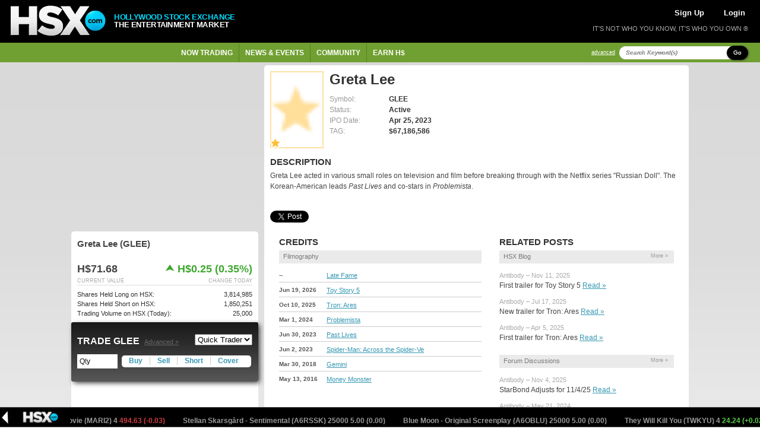

--- FILE ---
content_type: text/html; charset=UTF-8
request_url: https://www.hsx.com/security/view/GLEE
body_size: 9680
content:
 
	
<!DOCTYPE html PUBLIC "-//W3C//DTD XHTML 1.0 Strict//EN" "http://www.w3.org/TR/xhtml1/DTD/xhtml1-strict.dtd">

<html xmlns="http://www.w3.org/1999/xhtml" lang="en" xml:lang="en">

    <head>

    <meta http-equiv="Content-Type" content="text/html; charset=utf-8" />
<meta name="viewport" content="width=device-width, initial-scale=1.0">

<title>
Greta Lee - StarBond
 | HSX.com
</title>

<meta
    name="og:title"
    content="
Greta Lee - StarBond
 | HSX.com"
/>

<meta property="og:site_name" content="Hollywood Stock Exchange" />

    <meta name="description" content="Greta Lee acted in various small roles on television and film before breaking through with the Netflix series "Russian Doll".  The Korean-American leads Past Lives and co-stars in Problemista." />
    <meta property="og:description" content="Greta Lee acted in various small roles on television and film before breaking through with the Netflix series "Russian Doll".  The Korean-American leads Past Lives and co-stars in Problemista." />
    <meta property="twitter:image" content="https://www.hsx.com/images/security/detail/GLEE.jpg" />
    <meta property="og:image" content="https://www.hsx.com/images/security/detail/GLEE.jpg" />
        <meta property="og:image:type" content="image/jpg" />
    
    <meta property="og:url" content="https://www.hsx.com/security/view/GLEE" />

<meta http-equiv="Content-Language" content="en-us" />
<meta http-equiv="Content-Style-Type" content="text/css" />
<meta http-equiv="Content-Script-Type" content="text/javascript" />

<meta http-equiv="imagetoolbar" content="no" />

<meta name="MSSmartTagsPreventParsing" content="true" />

<!-- Validation of Domain / Site Ownership -->
<meta name="msvalidate.01" content="DB7493ED467C4E480A4E33D640616BE4" />

<link rel="Shortcut Icon" href="https://www.hsx.com/favicon.ico">
<link rel="icon" href="https://www.hsx.com/favicon.ico" type="image/x-icon">
<link rel="apple-touch-icon" href="/icon-57x57.png">
<link rel="apple-touch-icon" sizes="152x152" href="https://www.hsx.com/icon-152x152.png">
<link rel="apple-touch-icon" sizes="180x180" href="https://www.hsx.com/icon-180x180.png">
<link rel="apple-touch-icon" sizes="167x167" href="https://www.hsx.com/icon-167x167.png">

<!-- Twitter -->
<link rel="me" href="https://x.com/hsxmovies">
<meta name="twitter:site" content="@hsxmovies" />
<meta name="twitter:site:id" content="@hsxmovies" />
<meta name="twitter:creator" content="@hsxmovies" />
<meta name="twitter:card" content="summary" />
    <!-- Google Tag Manager -->
<!-- MUST BE IN THE <head> -->
<script>
        
(function(w, d, s, l, i) {
    w[l] = w[l] || [];
    w[l].push({
        'gtm.start': new Date().getTime(),
        event: 'gtm.js'
    });
    var f = d.getElementsByTagName(s)[0],
        j = d.createElement(s),
        dl = l != 'dataLayer' ? '&l=' + l : '';
    j.async = true;
    j.src =
        'https://www.googletagmanager.com/gtm.js?id=' + i + dl;
    f.parentNode.insertBefore(j, f);
})(window, document, 'script', 'dataLayer', 'GTM-PJ2GM6S');
function gtag(){dataLayer.push(arguments);}
        
</script>
<!-- End Google Tag Manager -->
    <link href="/stylesheets/v.14l3mm/global.css" rel="stylesheet" type="text/css" media="all" />
    <link href="/stylesheets/v.14l3mm/layout.css" rel="stylesheet" type="text/css" media="all" />
    <link href="/stylesheets/v.14l3mm/ticker.css" rel="stylesheet" type="text/css" media="all" />
    <link href="/stylesheets/v.14l3mm/cazary.css"  rel="stylesheet" type="text/css" />

        <!-- Begin 33Across SiteCTRL -->
    <script defer>
        
        (function () {
            var h, s = document.createElement('script');
            s.src = (window.location.protocol === 'https:' ?
                            'https' : 'http') + '://cdn.tynt.com/t3p.js';
            h = document.getElementsByTagName('script')[0];
            h.parentNode.insertBefore(s, h);
        })();
        
    </script>
    <script defer>
        
        var Tynt = Tynt || [];
        Tynt.push('aX5MzoX8Kr5RzZrkHcnnVW');
        (function () {
            var h, s = document.createElement('script');
            s.src = (window.location.protocol === 'https:' ?
                            'https' : 'http') + '://cdn.tynt.com/ti.js';
            h = document.getElementsByTagName('script')[0];
            h.parentNode.insertBefore(s, h);
        })();
        
    </script>
    <!-- End 33Across SiteCTRL -->
    <!-- Begin: Send Google Events for text and image copies -->
    <script async>
        
        (function() {
            var intervalTmr, timeoutTmr,
                    intervalAmt = 50,  // check if Tynt API has loaded every 50 ms
                    timeoutAmt = 5000; // stop checking after 5 seconds

            function gaSetup() {
                Tynt.addTextCopyListener(function(guid, content) {
                    ga('send', {
                        hitType: 'event',
                        eventCategory: 'tynt',
                        eventAction: 'textCopy',
                        dimension2: Tynt.getViewType()
                    });
                });
                Tynt.addImageCopyListener(function(guid, src) {
                    ga('send', {
                        hitType: 'event',
                        eventCategory: 'tynt',
                        eventAction: 'imageCopy',
                        eventLabel: src,
                        dimension2: Tynt.getViewType()
                    });
                });
            }

            intervalTmr = window.setInterval(function() {
                if (Tynt.addTextCopyListener && Tynt.TIL) {
                    window.clearTimeout(timeoutTmr);
                    window.clearInterval(intervalTmr);
                    gaSetup();
                }
            }, intervalAmt);

            timeoutTmr = window.setTimeout(function() {
                window.clearInterval(intervalTmr);
                //console.log('Timed-out waiting for Tynt API to load');
            }, timeoutAmt);
        })();
        
    </script>
    <!-- End: Send Google Events for text and image copies -->

</head>
    <body id="pgSecurityViewGlee" class="secSecurity secSecurityView" >

        <!-- Google Tag Manager (noscript) -->
        <noscript><iframe src="https://www.googletagmanager.com/ns.html?id=GTM-PJ2GM6S"
        height="0" width="0" style="display:none;visibility:hidden"></iframe></noscript>
        <!-- End Google Tag Manager (noscript) -->

        
        
        <div id="header" class="column-row google-anno-skip">
    <div id="top" class="columns" style="display: flex; align-items: center;">
        <a href="/">
            <img src="/images/logos/logo4-brandonly-trans.png"
                    id="logo4"
                    alt="HSX - Hollywood Stock Exchange">
        </a>
        <div id="logo-text">
            <span style="color: #00DCFF;">HOLLYWOOD STOCK EXCHANGE</span><br>THE ENTERTAINMENT MARKET
        </div>
    </div>
    <div id="actions" class="columns">

        <div id="account-actions">
                            <a href="/register/" style="color: white; padding-left: 5px; padding-right: 5px; margin-right: 10px; font-size: 13px">Sign Up</a>
                <a href="/login/" style="color: white; padding-left: 5px; padding-right: 5px; margin-left: 10px; font-size: 13px">Login</a>
                    </div>

        

        <div id="tagline">
        IT'S NOT WHO YOU KNOW, IT'S WHO YOU OWN &reg;
        </div>

    </div>

</div>
            <div id="navigation" class="column-row google-anno-skip">
        <div id="nav-menu" class="columns">
            <ul id="nav-ul">
                            <li class="has_dropdown"><span href="/security/">Now Trading</span>
                    <div class="sub_nav_canvas long">
                        <ul class="primary">
                            <li><a href="/security/" class="sublink">All Types</a></li>
                            <li><a href="/security/list.php?id=1&sfield=price_change" class="sublink">Moviestocks</a></li>
                            <li><a href="/security/list.php?id=2&code=SB" class="sublink">StarBonds</a></li>
                            <li><a href="/security/list.php?id=2&sfield=price_change" class="sublink">CelebStock</a></li>
                            <li><a href="/security/feature.php?type=tvstock" class="sublink">TVStocks</a></li>
                            <li><a href="/security/list.php?id=4" class="sublink">Movie Funds</a></li>
                            <li><a href="/security/list.php?id=3" class="sublink">All Derivatives</a></li>
                        </ul>
                        <ul class="secondary long"">
                            <li class="featured">
                                <a href="/security/view/RAMAY">Latest IPO &raquo;</a>
                                <p style="max-width: 200px;">
                                    <strong>Ramayana</strong> The Indian mythology epic <i>Ramayana</i> chronicles King Rama who must save his kidnapped wife.  Ranbir Kapoor stars as...
                                </p>
                            </li>
                            <li><a href="/security/feature.php?type=boxoffice">Box Office &raquo;</a></li>
                                                    </ul>
                        <div class="close-menu"><span class="up-arrow"></span></div>
                    </div>
                </li>
                <li class="has_dropdown"><span href="/calendar/">News & Events</span>
                    <div class="sub_nav_canvas long">
                        <ul class="primary">
                            <li><a href="/calendar/" class="sublink">Market Calendar</a></li>
                            <li><a href="/security/feature.php?type=opening">Opening This Week</a></li>
                            <li><a href="/security/feature.php?type=upcoming">Release Schedule</a></li>
                            <li><a href="/security/feature.php?type=boxoffice">Box Office</a></li>
                            <li><a href="/blog/" class="sublink">Spin Factor Blog</a></li>
                            <li><a href="/forum/forum.php?id=1" class="sublink">Site Announcements</a></li>
                        </ul>
                        <ul class="secondary long">
                            <li class="featured">
                                <a href="/security/view/MRCY1">Opening &raquo;</a>
                                <p style="max-width: 200px;">
                                    <strong>Mercy</strong> Chris Pratt  toplines <i>Mercy</i> as a detective who is accused of a violent crime and is forced to prove his innocence....
                                </p>
                            </li>
                        </ul>
                        <div class="close-menu"><span class="up-arrow"></span></div>
                    </div>
                </li>
                <li class="has_dropdown"><span href="/forum/">Community</span>
                    <div class="sub_nav_canvas">
                        <ul class="primary">
                            <li><a href="/forum/" class="sublink">Forums</a></li>
                            <li><a href="/league/" class="sublink">Leagues</a></li>
                            <li><a href="/leader/" class="sublink">Leaderboards</a></li>
                            <li><a href="/help/index.php?page=tools" class="sublink">Tools of the Trade</a></li>
                            <li><a href="/help/index.php?page=fansites" class="sublink">HSX Fan Sites</a></li>
                        </ul>
                        <ul class="secondary">
                            <li class="featured">
                                <a href="/leader/watchlist.php">Trader Watchlist &raquo;</a>
                                <p style="max-width: 200px;">
                                    The trader watchlist let's you keep an eye on the Net Worth of your
                                    friends and fellow traders.  Build yours now!
                                </p>
                            </li>
                        </ul>
                        <div class="close-menu"><span class="up-arrow"></span></div>
                    </div>
                </li>
                <li class="has_dropdown"><span href="/games/">Earn H$</span>
                    <div class="sub_nav_canvas">
                        <ul class="primary">
                            <li><a href="/games/index.php" class="sublink">Classic Cash</a></li>
                            <li><a href="/games/learn_and_earn.php" class="sublink">Movie Mogul</a></li>
                            <li><a href="/games/box_office_battle.php" class="sublink">Box Office Battle</a></li>
                        </ul>
                        <ul class="secondary">
                            <li class="featured">
                                <a href="/refer/">Tell a Friend &raquo;</a>
                                <p style="max-width: 200px;">Get your friends into HSX and earn H$25,000 each!</p>
                            </li>
                        </ul>
                        <div class="close-menu"><span class="up-arrow"></span></div>
                    </div>
                </li>
            </ul>
        </div>
        <div id="search" class="columns nowrap">
            <div style="
                display: flex;
            ">
                <a href="/search/" class="search-advanced">advanced</a>
            </div>
            <div style="
                    display: flex;
                    margin-top: auto;
                    margin-bottom: auto;
                    margin-right: 10px;
                 ">
                <form action="/search/" id="search-form" _lpchecked="1">

                    <div style="
                        display: flex;
                        margin-top: auto;
                        margin-bottom: auto;
                    ">
                        <input type="text" id="search-criteria" name="keyword" value="" title="Search Keyword(s)">
                        <span   class="btn black small"
                                style="
                                    border-radius: 31px;
                                    text-transform: capitalize;
                                    margin-left: -24px;
                                    z-index: 99;"
                                onClick="javascript:$('#search-form').submit();">Go</span>
                        <input type="hidden" name="action" value="submit_nav">
                    </div>
                </form>
            </div>

        </div>
    </div>
        <div id="bodywrap">

                <!-- ~~~~~~~~~~~~~~~~~~~~~~~~~~~~~~~~~~~~~~~~~~~~~~~~~~~~~~ -->
                <!--                  Begin: Page Body                      -->
                <!-- ~~~~~~~~~~~~~~~~~~~~~~~~~~~~~~~~~~~~~~~~~~~~~~~~~~~~~~ -->


<div class="column-row flex">
	<div class="eight columns" style="order:1">

		<div id="security-info" class="whitebox_content">

						<div class="security_data">
				<div>
					<span class="security movie">
						<div>
							<div style="
								width: 90px;
								height: 130px;
								opacity: 0.5;
								box-shadow: inset 0 0 0 2px #ffc343;
								background-size: contain;
								background-position: center;
								background-repeat: no-repeat;
								background-image: url(/images/icons/star_security_icon.gif);
								">
							</div>
							<img src="
																	/image_security_blank.png
																" id="security_poster" onerror="this.style.display='none'" style="width:90px;height:130px;top:0px;position:absolute;"/>
															<img class="icon" src="/images/icons/star_security_icon.gif" />
													</div>
					</span>
				</div>
				<div style="float:left;">
					<div>
						<h1>Greta Lee</h1>
					</div>
					<div>
												<div class="data_column left_col">
							<table>
							<tr><td class="label">Symbol:</td><td>GLEE</td></tr>
							<tr><td class="label">Status:</td><td>Active</td></tr>
							<tr><td class="label">IPO Date:</td><td>Apr 25, 2023</td></tr>							<tr><td class="label">TAG:</td><td>$67,186,586</td></tr>
							</table>
						</div>
						<div class="data_column last">
						</div>
											</div>
				</div>
			</div>

			<div id="description">
								<h3>Description</h3>
				<p>Greta Lee acted in various small roles on television and film before breaking through with the Netflix series "Russian Doll".  The Korean-American leads <i>Past Lives</i> and co-stars in <i>Problemista</i>.
<br/><br/></p>
			</div>

	        <div id="fb-root"></div>

<!-- Load Facebook SDK for JavaScript -->
<!--
<script async defer crossorigin="anonymous" src="https://connect.facebook.net/en_US/sdk.js#xfbml=1&version=v8.0&appId=222888217801257&autoLogAppEvents=1" nonce="bSV8zAQy"></script>
-->


    <script>(function (d, s, id) {
            var js, fjs = d.getElementsByTagName(s)[0];
            if (d.getElementById(id)) {
                return;
            }
            js = d.createElement(s);
            js.id = id;
            js.src = "//connect.facebook.net/en_US/all.js#appId=151918441555568&xfbml=1";
            fjs.parentNode.insertBefore(js, fjs);
        }(document, 'script', 'facebook-jssdk'));</script>
<!-- Social Network Buttons -->
<div style="display:flex;">
    <!-- Twitter -->
    <div class="social-button" style="margin-right: 10px;">
        <div style="width: 100px; height: 30px;">
            <a href="https://twitter.com/share" class="twitter-share-button" data-count="horizontal">Tweet</a>
        </div>
    </div>
</div>
			<div class="column-row flex">

				<!-- CREDITS -->

				<div id="credits" class="whitebox_content">
					 					<h3>Credits</h3>
					<h4>Filmography</h4>
					<ul class="credit">
            		  					            									<li>
							<p><strong>--</strong><span><a href="/security/view/LTFAM">Late Fame</a></span></p>
						</li>
            			            								            									<li>
							<p><strong>Jun 19, 2026</strong><span><a href="/security/view/TOYS5">Toy Story 5</a></span></p>
						</li>
            			            								            									<li>
							<p><strong>Oct 10, 2025</strong><span><a href="/security/view/TRON3">Tron: Ares</a></span></p>
						</li>
            			            								            									<li>
							<p><strong>Mar  1, 2024</strong><span><a href="/security/view/PRBLM">Problemista</a></span></p>
						</li>
            			            								            									<li>
							<p><strong>Jun 30, 2023</strong><span><a href="/security/view/PSTLV">Past Lives</a></span></p>
						</li>
            			            								            									<li>
							<p><strong>Jun  2, 2023</strong><span><a href="/security/view/ASPD2">Spider-Man: Across the Spider-Ve</a></span></p>
						</li>
            			            								            									<li>
							<p><strong>Mar 30, 2018</strong><span><a href="/security/view/GEMIN">Gemini</a></span></p>
						</li>
            			            								            									<li>
							<p><strong>May 13, 2016</strong><span><a href="/security/view/MONYM">Money Monster</a></span></p>
						</li>
            			            													</ul>

					
				</div>

				<!-- RELATED POSTS -->

				<div id="related-posts" class="whitebox_content">
					<h3>Related Posts</h3>
          					<h4>HSX Blog<a href="/search/?keyword=GLEE&status=ALL&show_calendar=on&show_forums=on&show_blog=on&action=submit_advanced"><div class="more-hack">More »</div></a></h4>
					<ul class="discussions">
            						<li>
							<p class="poster">Antibody &ndash; Nov 11, 2025</p>
							<p class="comment">First trailer for Toy Story 5 <a href="/blog/7205">Read &raquo;</a></p>
						</li>
            						<li>
							<p class="poster">Antibody &ndash; Jul 17, 2025</p>
							<p class="comment">New trailer for Tron: Ares <a href="/blog/7066">Read &raquo;</a></p>
						</li>
            						<li>
							<p class="poster">Antibody &ndash; Apr  5, 2025</p>
							<p class="comment">First trailer for Tron: Ares <a href="/blog/6969">Read &raquo;</a></p>
						</li>
            					</ul>
          	<br />
          					<h4>Forum Discussions<a href="/search/?keyword=GLEE&status=ALL&show_calendar=on&show_forums=on&show_blog=on&action=submit_advanced"><div class="more-hack">More »</div></a></h4>
					<ul class="discussions">
            						<li>
							<p class="poster">Antibody &ndash; Nov  4, 2025</p>
							<p class="comment">StarBond Adjusts for 11/4/25 <a href="/forum/forum.php?id=4&pid=619804">Read &raquo;</a></p>
						</li>
            						<li>
							<p class="poster">Antibody &ndash; May 21, 2024</p>
							<p class="comment">StarBond Adjusts for 5/21/24 <a href="/forum/forum.php?id=4&pid=593375">Read &raquo;</a></p>
						</li>
            						<li>
							<p class="poster">Antibody &ndash; Jul 25, 2023</p>
							<p class="comment">StarBond Adjusts for 7/25/23 <a href="/forum/forum.php?id=4&pid=575093">Read &raquo;</a></p>
						</li>
            						<li>
							<p class="poster">Antibody &ndash; Jun 27, 2023</p>
							<p class="comment">StarBond Adjusts for 6/27/23 <a href="/forum/forum.php?id=4&pid=572675">Read &raquo;</a></p>
						</li>
            					</ul>
				</div>
				<div class="clearing_block" /></div>
			</div>

		</div>


	</div>
	<div class="four columns">
		    <div id="adspace" class="whitebox_content">
            <!-- Begin 33Across RevCTRL InPage -->
        <script id="x33x1000000">
            
            var Tynt=Tynt||[];Tynt.push('aX5MzoX8Kr5RzZrkHcnnVW');
            Tynt.cmd=Tynt.cmd||[];Tynt.cmd.push(function(){
                Tynt.ads.display(
                    
                                            '300x250',
                                        
                    'x33x'+'1000000',
                    'inpage');
                }
            );
            (function(){var h,s=document.createElement('script');
            s.src='https://cdn.tynt.com/siab.js';
            h=document.getElementsByTagName('script')[0];
            h.parentNode.insertBefore(s,h);})();
            
        </script>
        <!-- End 33Across RevCTRL InPage -->
    </div>    
		<div class="whitebox_content">
			<div class="security_summary">
				<p class="security_name">Greta Lee (GLEE)</p>
				<p class="value">
				H$71.68
									<span style="padding-left: 1.9em;"
						  class="up">
					H$0.25 (0.35%)
					</span>
								</p>
				<p class="labels">
					<span>
												Change Today
											</span>
										Current Value
									</p>
			</div>
			<div class="holdings_summary">
				<p style="color: #333;">
							Shares Held Long on HSX: <span style="text-align: right; color: #333;">3,814,985</span><br />
							Shares Held Short on HSX: <span style="text-align: right; color: #333;">1,850,251</span><br />
							Trading Volume on HSX (Today): <span style="text-align: right; color: #333;">25,000</span><br />
				</p>
			</div>
				</div>
					<div class="trade_box">
				<form id="detailTrade" name="detailTrade" action="/trade/" method="post">
				<p>Trade GLEE <a href="/trade/?symbol=GLEE">Advanced &raquo;</a>
				<input type="hidden" name="symbol" value="GLEE" />
				<input id="action" name="action" value="place order" type="hidden" />
				<input name="shares" type="hidden" />
				<input name="tradeType" type="hidden" />
				<input type="hidden" name="trade_origin_url" value="/security/view/GLEE" />
				<select id="quick-trader" onChange="javascript:DetailTrade();">
				<option>Quick Trader</option>
									<option value="buy-max">Buy Max</option>
					<option value="sell-max">Sell All</option>
					<option value="short-max">Short Max</option>
					<option value="cover-max">Cover All</option>
					<option value="radar">Radar</option>
								</select></p>
				</form>
				<form id="quickTrade" name="quickTrade" action="/trade/" method="post">
					<input type="hidden" name="symbol" value="GLEE" />
					<input id="action" name="action" value="place order" type="hidden" />
					<input type="text" name="shares" autocomplete="off" class="short" value="Qty" onFocus="doClear(this,'Qty')" />
					<input type="hidden" name="tradeType" />
					<input type="hidden" name="trade_origin_url" value="/security/view/GLEE" />
					<ul class="broker_actions">
						<li><a href="javascript:QuickTrade('quickTrade','buy');">Buy</a></li>
						<li><a href="javascript:QuickTrade('quickTrade','sell');">Sell</a></li>
						<li><a href="javascript:QuickTrade('quickTrade','short');">Short</a></li>
						<li><a href="javascript:QuickTrade('quickTrade','cover');">Cover</a></li>
					</ul>
				</form>
				<div class="clearing_block" /></div>
			</div>
		
		<div class="whitebox_content">
							<div id="pricehistory-44066" style="width: 100%; height: 300px; margin-top: 10px"></div>
				<script src="//www.amcharts.com/lib/4/core.js" defer></script>
				<script src="//www.amcharts.com/lib/4/charts.js" defer></script>
				<script src="//www.amcharts.com/lib/4/themes/animated.js" defer></script>
				<script src="/javascript/charts/v.14l3mm/security_price_history.js" defer></script>
				<script>
					window.priceHistoryQueue = window.priceHistoryQueue || [];
					window.priceHistoryQueue.push(
						
						{
							id: "pricehistory-"+"44066",
							url: "/chart/detail_chart_data.php",
							params: {
								id: 44066
							}
						}
						
					);
				</script>
				<br />
				<br />
						  			<h3><span></span>High and Low Trading Prices</h3>
			<table class="light">
				<tbody>
					<tr>
						<td>This Week</td>
						<td><span class="high">H$71.68</span></td>
						<td><span class="low">H$70.99</span></td>
					</tr>
					<tr>
						<td>This Month</td>
						<td><span class="high">H$71.68</span></td>
						<td><span class="low">H$68.49</span></td>
					</tr>
					<tr>
						<td>This Season</td>
						<td><span class="high">H$71.68</span></td>
						<td><span class="low">H$70.99</span></td>
					</tr>
					<tr>
						<td>This Year</td>
						<td><span class="high">H$77.10</span></td>
						<td><span class="low">H$63.23</span></td>
					</tr>
				</tbody>
			</table>
						<div>
				<h3>Quick Help
					<a href="/help/?page=glossary" class="more">
						<div class="more-hack">Glossary &raquo;</div>
					</a>
				</h3>
								<p>What is a: <a href="/help/?page=glossary#starbonds">StarBonds&reg;</a>, <a href="/help/?page=glossary#trailing-average-gross">TAG</a>, <a href="/help/?page=glossary#status">Status</a>, <a href="/help/?page=glossary#change-from-yesterday">Change Today</a></p>
						</div>
			<!--
			<br />
			<h3>Think you can manage?</h3>
			<p>Think you have what it takes to manage a Movie Fund?  If you have a portfolio worth over H$100 million, then submit your fund idea proposal to <a HREF="mailto:macdaddy@hsx.com">macdaddy@hsx.com</a>. </p>
			-->
		</div>
    	</div>
</div>


<!-- ~~~~~~~~~~~~~~~~~~~~~~~~~~~~~~~~~~~~~~~~~~~~~~~~~~~~~~ -->
<!--                  End: Page Body                        -->
<!-- ~~~~~~~~~~~~~~~~~~~~~~~~~~~~~~~~~~~~~~~~~~~~~~~~~~~~~~ -->

					<div id="adspace-mobile" class="column-row whitebox_content">
            <!-- Begin 33Across RevCTRL InPage -->
        <script id="x33x9999999">
            
            var Tynt=Tynt||[];Tynt.push('aX5MzoX8Kr5RzZrkHcnnVW');
            Tynt.cmd=Tynt.cmd||[];Tynt.cmd.push(function(){
                Tynt.ads.display(
                    
                                            '300x250',
                                        
                    'x33x'+'9999999',
                    'inpage');
                }
            );
            (function(){var h,s=document.createElement('script');
            s.src='https://cdn.tynt.com/siab.js';
            h=document.getElementsByTagName('script')[0];
            h.parentNode.insertBefore(s,h);})();
            
        </script>
        <!-- End 33Across RevCTRL InPage -->
    </div>		
        </div><!-- #bodywrap -->

        <div id="footer" class="column-row google-anno-skip">
            <div class="columns">
                <h4>Help</h4>
                <ul>
                    <li><a href="/help/">What is HSX?</a></li>
                    <li><a href="/help/?page=topics">Help Topics</a></li>
                    <li><a href="/help/?page=faq">FAQs</a></li>
                    <li><a href="/help/?page=glossary">Glossary</a></li>
                </ul>
            </div>
            <div class="columns">
                <h4>About HSX</h4>
                <ul>
                    <li><a href="/about/">About HSX</a></li>
                    <li><a href="/about/?page=contact">Contact Us</a></li>
                    <li><a href="/about/?page=press">Media and Press Releases</a></li>
                    <li><a href="/about/?page=privacy">Privacy Policy</a> | <a href="/about/?page=terms">Terms of Use</a></li>
                    <li><a href="/documents/hsx.com-SelectUSStatesConsumerPrivacyNotices-December2024.pdf">Select US States Consumer Privacy Notices</a></li>
                </ul>
            </div>
            <div class="columns" style="max-width: 400px;">
                <h4>What is HSX all about?</h4>
                <p>Hollywood Stock Exchange is The Entertainment Market<sup style="font-size: 9px;">TM</sup> where you can buy and trade movies, stars and more using Hollywood Dollars®. Sign up and we'll get you started with H$2,000,000.<br /><a href="/register/" id="footer-sign-up">Sign up now &raquo;</a>
                    <br /><br />
                    <!-- div id="e39226e7-4ee0-4a0f-a91c-bedaefb5ef4a"> <script type="text/javascript" src="//privacy-policy.truste.com/privacy-seal/Hollywood-Stock-Exchange,-LLC/asc?rid=e39226e7-4ee0-4a0f-a91c-bedaefb5ef4a"></script><a href="//privacy.truste.com/privacy-seal/Hollywood-Stock-Exchange,-LLC/validation?rid=d75a73ec-dfe6-4937-a1c4-b41ec2c9feab" title="TRUSTe online privacy certification" target="_blank"><img style="border: none" src="//privacy-policy.truste.com/privacy-seal/Hollywood-Stock-Exchange,-LLC/seal?rid=d75a73ec-dfe6-4937-a1c4-b41ec2c9feab" alt="TRUSTe online privacy certification"/></a></div -->
                </p>
            </div>
        </div>

        
        	<div class="list_trade_dropdown google-anno-skip">
		<h2 id="title"></h2>
		<form id="quickTrade" name="quickTrade" action="/trade/" method="get" fix_ie="true">
			<input id="symbol" type="hidden" name="symbol" value="" />
			<input type="text" name="shares" autocomplete="off" class="short" value="Qty" onfocus="doClear(this,'Qty')"/>
			<input id="action" name="action" value="place order" type="hidden" />
			<input id="tradeType" name="tradeType" type="hidden" />
			<input type="hidden" name="trade_origin_url" value="/security/view/GLEE" />
			<ul class="broker_actions">
				<li><a href="javascript:QuickTrade('quickTrade','buy');">Buy</a></li>
				<li><a href="javascript:QuickTrade('quickTrade','sell');">Sell</a></li>
				<li><a href="javascript:QuickTrade('quickTrade','short');">Short</a></li>
				<li><a href="javascript:QuickTrade('quickTrade','cover');">Cover</a></li>
			</ul><br />
					<p class="default-quick-trader-link">
				<a class="btn tiny black" href="/trade/index.php?symbol=**symbol**&amp;tradeType=buy&amp;shares=max&amp;action=submit&amp;trade_origin_url=/security/view/GLEE">Buy Max</a>
				&nbsp;&nbsp;
				<a class="btn tiny black" href="/trade/index.php?symbol=**symbol**&amp;tradeType=sell&amp;shares=max&amp;action=submit&amp;trade_origin_url=/security/view/GLEE">Sell All</a>
				&nbsp;&nbsp;
				<a class="btn tiny black" href="/trade/index.php?symbol=**symbol**&amp;tradeType=short&amp;shares=max&amp;action=submit&amp;trade_origin_url=/security/view/GLEE">Short Max</a>
				&nbsp;&nbsp;
				<a class="btn tiny black" href="/trade/index.php?symbol=**symbol**&amp;tradeType=cover&amp;shares=max&amp;action=submit&amp;trade_origin_url=/security/view/GLEE">Cover All</a>
				&nbsp;&nbsp;
				<a class="btn tiny black" href="/trade/index.php?symbol=**symbol**&amp;tradeType=buy&amp;shares=1&amp;action=submit&amp;trade_origin_url=/security/view/GLEE">Radar</a>
			</p>
					<img class="close" src="/images/close_window.gif" onclick="javascript:$('.list_trade_dropdown').hide(100)"/>
		</form>
	</div>
        <script src="/javascript/plugins/v.14l3mm/jquery.js"                         type="text/javascript"></script>
        <script src="/javascript/plugins/v.14l3mm/browsers.js"                       type="text/javascript"></script>
        <script src="/javascript/plugins/v.14l3mm/jquery.marquee.js"                 type="text/javascript"></script>
        <script src="/javascript/plugins/v.14l3mm/jquery-ui-1.7.2._core.min.js"      type="text/javascript"></script>
        <script src="/javascript/plugins/v.14l3mm/jquery-ui-1.7.2.draggable.min.js"  type="text/javascript"></script>
        <script src="/javascript/plugins/v.14l3mm/sorttable.js"                      type="text/javascript"></script>

        <script src="/javascript/v.14l3mm/misc.js"   type="text/javascript"></script>
        <script src="/javascript/v.14l3mm/menu.js"   type="text/javascript"></script>
        <script src="/javascript/v.14l3mm/trader.js" type="text/javascript"></script>

        	<div id="ticker"
			 			 style="background: url(/images/ticker_background.png) repeat-x;">
		<a href="#" id="ticker-close"></a>
		<div id="ticker-scroll">
			<marquee width="100%" scrollamount="2" behavior="scroll">
									<a href="/security/view/MARI2">
						The Super Mario Galaxy Movie (MARI2) 4
						<span style="color:
							#cc3d43
							;">
							494.63 (-0.03)
						</span>
					</a>&nbsp;&nbsp;&nbsp;&nbsp;&nbsp;&nbsp;&nbsp;&nbsp;
									<a href="/security/view/A6RSSK">
						Stellan Skarsgård - Sentimental (A6RSSK) 25000
						<span style="color:
							#999999
							;">
							5.00 (0.00)
						</span>
					</a>&nbsp;&nbsp;&nbsp;&nbsp;&nbsp;&nbsp;&nbsp;&nbsp;
									<a href="/security/view/A6OBLU">
						Blue Moon - Original Screenplay (A6OBLU) 25000
						<span style="color:
							#999999
							;">
							5.00 (0.00)
						</span>
					</a>&nbsp;&nbsp;&nbsp;&nbsp;&nbsp;&nbsp;&nbsp;&nbsp;
									<a href="/security/view/TWKYU">
						They Will Kill You (TWKYU) 4
						<span style="color:
							#58cb48
							;">
							24.24 (+0.02)
						</span>
					</a>&nbsp;&nbsp;&nbsp;&nbsp;&nbsp;&nbsp;&nbsp;&nbsp;
									<a href="/security/view/A6RSPE">
						Sean Penn - One Battle after Ano (A6RSPE) 25000
						<span style="color:
							#999999
							;">
							5.00 (0.00)
						</span>
					</a>&nbsp;&nbsp;&nbsp;&nbsp;&nbsp;&nbsp;&nbsp;&nbsp;
									<a href="/security/view/A6SWMO">
						Wunmi Mosaku - Sinners - Sup Act (A6SWMO) 25000
						<span style="color:
							#999999
							;">
							5.00 (0.00)
						</span>
					</a>&nbsp;&nbsp;&nbsp;&nbsp;&nbsp;&nbsp;&nbsp;&nbsp;
									<a href="/security/view/A6DJTR">
						Joachim Trier - Sentimental Valu (A6DJTR) 25000
						<span style="color:
							#999999
							;">
							5.00 (0.00)
						</span>
					</a>&nbsp;&nbsp;&nbsp;&nbsp;&nbsp;&nbsp;&nbsp;&nbsp;
									<a href="/security/view/A6STTA">
						Teyana Taylor - One Battle after (A6STTA) 25000
						<span style="color:
							#999999
							;">
							5.00 (0.00)
						</span>
					</a>&nbsp;&nbsp;&nbsp;&nbsp;&nbsp;&nbsp;&nbsp;&nbsp;
									<a href="/security/view/RONO2">
						Ready or Not 2: Here I Come (RONO2) 8
						<span style="color:
							#58cb48
							;">
							30.23 (+0.16)
						</span>
					</a>&nbsp;&nbsp;&nbsp;&nbsp;&nbsp;&nbsp;&nbsp;&nbsp;
									<a href="/security/view/A6RJEL">
						Jacob Elordi - Frankenstein - Su (A6RJEL) 25000
						<span style="color:
							#999999
							;">
							5.00 (0.00)
						</span>
					</a>&nbsp;&nbsp;&nbsp;&nbsp;&nbsp;&nbsp;&nbsp;&nbsp;
									<a href="/security/view/A6SIIL">
						Inga Ibsdotter Lilleaas - Sentim (A6SIIL) 25000
						<span style="color:
							#999999
							;">
							5.00 (0.00)
						</span>
					</a>&nbsp;&nbsp;&nbsp;&nbsp;&nbsp;&nbsp;&nbsp;&nbsp;
									<a href="/security/view/A6SEFA">
						Elle Fanning - Sentimental Value (A6SEFA) 25000
						<span style="color:
							#999999
							;">
							5.00 (0.00)
						</span>
					</a>&nbsp;&nbsp;&nbsp;&nbsp;&nbsp;&nbsp;&nbsp;&nbsp;
									<a href="/security/view/A6RDLI">
						Delroy Lindo - Sinners - Sup Act (A6RDLI) 25000
						<span style="color:
							#999999
							;">
							5.00 (0.00)
						</span>
					</a>&nbsp;&nbsp;&nbsp;&nbsp;&nbsp;&nbsp;&nbsp;&nbsp;
									<a href="/security/view/A6DCZH">
						Chloe Zhao - Hamnet - Director (A6DCZH) 25000
						<span style="color:
							#999999
							;">
							5.00 (0.00)
						</span>
					</a>&nbsp;&nbsp;&nbsp;&nbsp;&nbsp;&nbsp;&nbsp;&nbsp;
									<a href="/security/view/A6ETRD">
						Train Dreams - Adapted Screenpla (A6ETRD) 25000
						<span style="color:
							#999999
							;">
							5.00 (0.00)
						</span>
					</a>&nbsp;&nbsp;&nbsp;&nbsp;&nbsp;&nbsp;&nbsp;&nbsp;
									<a href="/security/view/A6RBDT">
						Benicio Del Toro - One Battle af (A6RBDT) 25000
						<span style="color:
							#999999
							;">
							5.00 (0.00)
						</span>
					</a>&nbsp;&nbsp;&nbsp;&nbsp;&nbsp;&nbsp;&nbsp;&nbsp;
									<a href="/security/view/A6DJSA">
						Josh Safdie - Marty Supreme - Di (A6DJSA) 25000
						<span style="color:
							#999999
							;">
							5.00 (0.00)
						</span>
					</a>&nbsp;&nbsp;&nbsp;&nbsp;&nbsp;&nbsp;&nbsp;&nbsp;
									<a href="/security/view/BORD2">
						Border 2 (BORD2) 150000
						<span style="color:
							#cc3d43
							;">
							1.87 (-0.07)
						</span>
					</a>&nbsp;&nbsp;&nbsp;&nbsp;&nbsp;&nbsp;&nbsp;&nbsp;
									<a href="/security/view/A6RSSK">
						Stellan Skarsgård - Sentimental (A6RSSK) 25000
						<span style="color:
							#999999
							;">
							5.00 (0.00)
						</span>
					</a>&nbsp;&nbsp;&nbsp;&nbsp;&nbsp;&nbsp;&nbsp;&nbsp;
									<a href="/security/view/A6RSPE">
						Sean Penn - One Battle after Ano (A6RSPE) 25000
						<span style="color:
							#999999
							;">
							5.00 (0.00)
						</span>
					</a>&nbsp;&nbsp;&nbsp;&nbsp;&nbsp;&nbsp;&nbsp;&nbsp;
									<a href="/security/view/A6RSSK">
						Stellan Skarsgård - Sentimental (A6RSSK) 25000
						<span style="color:
							#999999
							;">
							5.00 (0.00)
						</span>
					</a>&nbsp;&nbsp;&nbsp;&nbsp;&nbsp;&nbsp;&nbsp;&nbsp;
									<a href="/security/view/FALL2">
						Fall 2 (FALL2) 18
						<span style="color:
							#58cb48
							;">
							4.09 (+0.06)
						</span>
					</a>&nbsp;&nbsp;&nbsp;&nbsp;&nbsp;&nbsp;&nbsp;&nbsp;
									<a href="/security/view/A6ETRD">
						Train Dreams - Adapted Screenpla (A6ETRD) 25000
						<span style="color:
							#999999
							;">
							5.00 (0.00)
						</span>
					</a>&nbsp;&nbsp;&nbsp;&nbsp;&nbsp;&nbsp;&nbsp;&nbsp;
									<a href="/security/view/A6RJEL">
						Jacob Elordi - Frankenstein - Su (A6RJEL) 25000
						<span style="color:
							#999999
							;">
							5.00 (0.00)
						</span>
					</a>&nbsp;&nbsp;&nbsp;&nbsp;&nbsp;&nbsp;&nbsp;&nbsp;
									<a href="/security/view/RONO2">
						Ready or Not 2: Here I Come (RONO2) 7
						<span style="color:
							#58cb48
							;">
							30.23 (+0.16)
						</span>
					</a>&nbsp;&nbsp;&nbsp;&nbsp;&nbsp;&nbsp;&nbsp;&nbsp;
									<a href="/security/view/A6CRBY">
						Rose Byrne - If I Had Legs I'd K (A6CRBY) 25000
						<span style="color:
							#999999
							;">
							5.00 (0.00)
						</span>
					</a>&nbsp;&nbsp;&nbsp;&nbsp;&nbsp;&nbsp;&nbsp;&nbsp;
									<a href="/security/view/A6RDLI">
						Delroy Lindo - Sinners - Sup Act (A6RDLI) 25000
						<span style="color:
							#999999
							;">
							5.00 (0.00)
						</span>
					</a>&nbsp;&nbsp;&nbsp;&nbsp;&nbsp;&nbsp;&nbsp;&nbsp;
									<a href="/security/view/A6STTA">
						Teyana Taylor - One Battle after (A6STTA) 25000
						<span style="color:
							#999999
							;">
							5.00 (0.00)
						</span>
					</a>&nbsp;&nbsp;&nbsp;&nbsp;&nbsp;&nbsp;&nbsp;&nbsp;
									<a href="/security/view/PRJHM">
						Project Hail Mary (PRJHM) 30
						<span style="color:
							#58cb48
							;">
							189.66 (+4.00)
						</span>
					</a>&nbsp;&nbsp;&nbsp;&nbsp;&nbsp;&nbsp;&nbsp;&nbsp;
									<a href="/security/view/A6RBDT">
						Benicio Del Toro - One Battle af (A6RBDT) 25000
						<span style="color:
							#999999
							;">
							5.00 (0.00)
						</span>
					</a>&nbsp;&nbsp;&nbsp;&nbsp;&nbsp;&nbsp;&nbsp;&nbsp;
									<a href="/security/view/A6CRBY">
						Rose Byrne - If I Had Legs I'd K (A6CRBY) 25000
						<span style="color:
							#999999
							;">
							5.00 (0.00)
						</span>
					</a>&nbsp;&nbsp;&nbsp;&nbsp;&nbsp;&nbsp;&nbsp;&nbsp;
									<a href="/security/view/A6CRRE">
						Renate Reinsve - Sentimental Val (A6CRRE) 25000
						<span style="color:
							#999999
							;">
							5.00 (0.00)
						</span>
					</a>&nbsp;&nbsp;&nbsp;&nbsp;&nbsp;&nbsp;&nbsp;&nbsp;
									<a href="/security/view/A6PTSA">
						The Secret Agent - Picture (A6PTSA) 25000
						<span style="color:
							#999999
							;">
							2.50 (0.00)
						</span>
					</a>&nbsp;&nbsp;&nbsp;&nbsp;&nbsp;&nbsp;&nbsp;&nbsp;
									<a href="/security/view/BRIDE">
						The Bride! (BRIDE) 54
						<span style="color:
							#cc3d43
							;">
							49.63 (-0.67)
						</span>
					</a>&nbsp;&nbsp;&nbsp;&nbsp;&nbsp;&nbsp;&nbsp;&nbsp;
									<a href="/security/view/A6CRRE">
						Renate Reinsve - Sentimental Val (A6CRRE) 25000
						<span style="color:
							#999999
							;">
							5.00 (0.00)
						</span>
					</a>&nbsp;&nbsp;&nbsp;&nbsp;&nbsp;&nbsp;&nbsp;&nbsp;
									<a href="/security/view/A6CKHU">
						Kate Hudson - Song Sung Blue - A (A6CKHU) 25000
						<span style="color:
							#999999
							;">
							5.00 (0.00)
						</span>
					</a>&nbsp;&nbsp;&nbsp;&nbsp;&nbsp;&nbsp;&nbsp;&nbsp;
									<a href="/security/view/A6CJBU">
						Jessie Buckley - Hamnet - Actres (A6CJBU) 25000
						<span style="color:
							#999999
							;">
							5.00 (0.00)
						</span>
					</a>&nbsp;&nbsp;&nbsp;&nbsp;&nbsp;&nbsp;&nbsp;&nbsp;
									<a href="/security/view/A6CKHU">
						Kate Hudson - Song Sung Blue - A (A6CKHU) 25000
						<span style="color:
							#999999
							;">
							5.00 (0.00)
						</span>
					</a>&nbsp;&nbsp;&nbsp;&nbsp;&nbsp;&nbsp;&nbsp;&nbsp;
									<a href="/security/view/A6DRCO">
						Ryan Coogler - Sinners - Directo (A6DRCO) 25000
						<span style="color:
							#999999
							;">
							5.00 (0.00)
						</span>
					</a>&nbsp;&nbsp;&nbsp;&nbsp;&nbsp;&nbsp;&nbsp;&nbsp;
									<a href="/security/view/LOBO">
						Lobo (LOBO) 150000
						<span style="color:
							#58cb48
							;">
							23.64 (+0.85)
						</span>
					</a>&nbsp;&nbsp;&nbsp;&nbsp;&nbsp;&nbsp;&nbsp;&nbsp;
									<a href="/security/view/SCRM7">
						Scream 7 (SCRM7) 6
						<span style="color:
							#58cb48
							;">
							80.20 (+0.35)
						</span>
					</a>&nbsp;&nbsp;&nbsp;&nbsp;&nbsp;&nbsp;&nbsp;&nbsp;
									<a href="/security/view/A6CEST">
						Emma Stone - Bugonia - Actress (A6CEST) 25000
						<span style="color:
							#999999
							;">
							5.00 (0.00)
						</span>
					</a>&nbsp;&nbsp;&nbsp;&nbsp;&nbsp;&nbsp;&nbsp;&nbsp;
									<a href="/security/view/A6PFRN">
						Frankenstein - Picture (A6PFRN) 25000
						<span style="color:
							#999999
							;">
							2.50 (0.00)
						</span>
					</a>&nbsp;&nbsp;&nbsp;&nbsp;&nbsp;&nbsp;&nbsp;&nbsp;
									<a href="/security/view/A6AWMO">
						Wagner Moura - The Secret Agent  (A6AWMO) 25000
						<span style="color:
							#999999
							;">
							5.00 (0.00)
						</span>
					</a>&nbsp;&nbsp;&nbsp;&nbsp;&nbsp;&nbsp;&nbsp;&nbsp;
									<a href="/security/view/A6CJBU">
						Jessie Buckley - Hamnet - Actres (A6CJBU) 25000
						<span style="color:
							#999999
							;">
							5.00 (0.00)
						</span>
					</a>&nbsp;&nbsp;&nbsp;&nbsp;&nbsp;&nbsp;&nbsp;&nbsp;
									<a href="/security/view/BORD2">
						Border 2 (BORD2) 5000
						<span style="color:
							#cc3d43
							;">
							1.87 (-0.07)
						</span>
					</a>&nbsp;&nbsp;&nbsp;&nbsp;&nbsp;&nbsp;&nbsp;&nbsp;
									<a href="/security/view/HWHRY">
						Honeymoon With Harry (HWHRY) 150000
						<span style="color:
							#cc3d43
							;">
							16.12 (-0.19)
						</span>
					</a>&nbsp;&nbsp;&nbsp;&nbsp;&nbsp;&nbsp;&nbsp;&nbsp;
									<a href="/security/view/DREMS">
						Dreams (DREMS) 25
						<span style="color:
							#cc3d43
							;">
							0.99 (-0.01)
						</span>
					</a>&nbsp;&nbsp;&nbsp;&nbsp;&nbsp;&nbsp;&nbsp;&nbsp;
									<a href="/security/view/A6AMBJ">
						Michael B. Jordan - Sinners - Ac (A6AMBJ) 25000
						<span style="color:
							#999999
							;">
							5.00 (0.00)
						</span>
					</a>&nbsp;&nbsp;&nbsp;&nbsp;&nbsp;&nbsp;&nbsp;&nbsp;
									<a href="/security/view/A6DPTA">
						Paul Thomas Anderson - One Battl (A6DPTA) 25000
						<span style="color:
							#999999
							;">
							5.00 (0.00)
						</span>
					</a>&nbsp;&nbsp;&nbsp;&nbsp;&nbsp;&nbsp;&nbsp;&nbsp;
							</marquee>
		</div>
	</div>

	<script src="/javascript/v.14l3mm/ticker.js" type="text/javascript"></script>
	
		<script type="text/javascript">
			var marquee_list = [];
			$(function() {
				// this is how many times the content of each marquee is duplicated
				// to prevent the loop from ever getting to the end
				var number_of_loops = 10
				$("marquee")
					.each(function() {
						var $this_html = $(this).html();
						for (var x = 0; x < number_of_loops; x++) {
							$(this).append($this_html);
						}
					})
					.marquee('pointer')
					.each(function() {
						marquee_list.push(this);
					})
					.mouseover(function() {
						$(this).trigger('stop');
					})
					.mouseout(function() {
						$(this).trigger('start');
					})
					.bind('textfieldfocus', function() {
						$(this).trigger('stop');
					})
					.bind('textfieldblur', function() {
						$(this).trigger('start');
					});
			});

			// HTML5 forward-compatible autofocus of input fields
			if (!("autofocus" in document.createElement("input"))) {
				$('input[autofocus]').focus();
			}
		</script>
	

        
<script src="https://www.amcharts.com/lib/4/core.js" defer></script>
<script src="https://www.amcharts.com/lib/4/charts.js" defer></script>
<script src="https://www.amcharts.com/lib/4/themes/microchart.js" defer></script>
<script src="/javascript/charts/v.14l3mm/sparkline.js" defer></script>
        
                    <script async src="https://pagead2.googlesyndication.com/pagead/js/adsbygoogle.js?client=ca-pub-5339836112286486" crossorigin="anonymous"></script>
                <script type="text/javascript" src="//platform.twitter.com/widgets.js" defer></script>

        <!--
		/security/view/GLEE
        www.hsx.com
        Fri, 23 Jan 2026 17:57:25 -0800
        -->
    </body>
</html>

--- FILE ---
content_type: text/html; charset=utf-8
request_url: https://www.google.com/recaptcha/api2/aframe
body_size: 265
content:
<!DOCTYPE HTML><html><head><meta http-equiv="content-type" content="text/html; charset=UTF-8"></head><body><script nonce="2BISDES9abZ8Sti9TbaeAw">/** Anti-fraud and anti-abuse applications only. See google.com/recaptcha */ try{var clients={'sodar':'https://pagead2.googlesyndication.com/pagead/sodar?'};window.addEventListener("message",function(a){try{if(a.source===window.parent){var b=JSON.parse(a.data);var c=clients[b['id']];if(c){var d=document.createElement('img');d.src=c+b['params']+'&rc='+(localStorage.getItem("rc::a")?sessionStorage.getItem("rc::b"):"");window.document.body.appendChild(d);sessionStorage.setItem("rc::e",parseInt(sessionStorage.getItem("rc::e")||0)+1);localStorage.setItem("rc::h",'1769219849032');}}}catch(b){}});window.parent.postMessage("_grecaptcha_ready", "*");}catch(b){}</script></body></html>